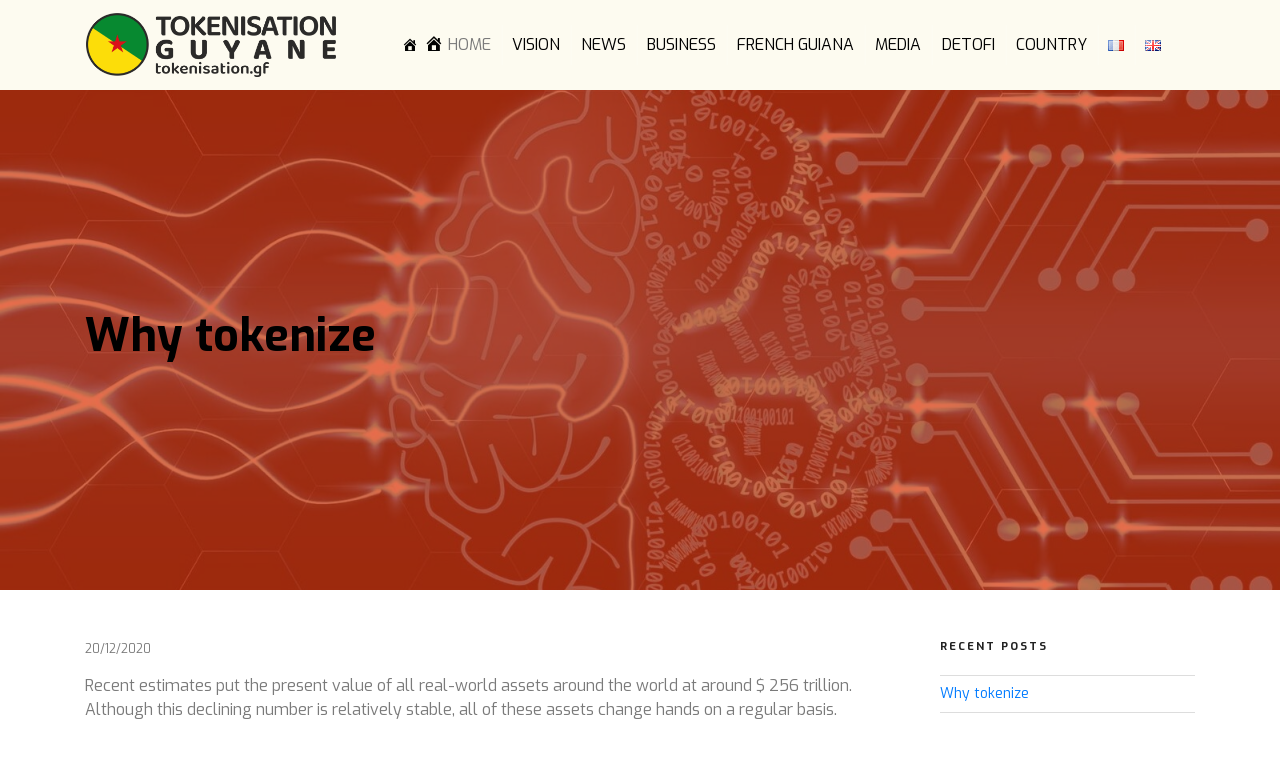

--- FILE ---
content_type: text/css
request_url: https://tokenisation.gf/wp-content/themes/dexfin/style.css?ver=20251202
body_size: 2109
content:
@import url('https://fonts.googleapis.com/css?family=Exo:400,700&subset=latin,latin-ext');
body,
html {
    font-family: 'Exo', sans-serif;
    overflow-x: hidden;
}

.grey-font {
    color: #7a7a7a!important;
}

.blue-font {
    color: #4786ff!important;
}

.blue-background {
    background: #23282d;
}

.menu-item a {
    color: #7a7a7a;
    font-weight: 800;
    margin-left: 30px;
}

#editor .postbox:last-child>.inside {
    padding-bottom: 50px!important;
}

.menu-item.current-menu-item a {
    color: #000!important;
}

footer {
    background: #7a7a7a;
    color: #fff;
    padding: 30px 0;
}

footer p {
    margin-bottom: 0;
}

a:focus {
    outline: none;
}

.custom-logo-link img{
    max-width: 250px;
}

#hero-section {
    background-size: cover;
    min-height: 600px;
    background-position: center;
    display: flex;
    justify-content: center;
    align-items: center;
    position: relative;
    background: rgb(255,255,255);
    background: linear-gradient(0deg, rgba(255,255,255,1) 0%, rgba(222,230,242,1) 100%);
	overflow: hidden;
}

#hero-section a {
    color: #fff !important
}

#hero-section h1 {
    color: #4786ff;
}

#hero-section.with-picture h1, #hero-section.with-picture {
    color: #fff;
}

h1 {
    font-size: 55px;
    font-weight: 600;
}

h2 {
    font-weight: 600;
    font-size: 45px;
}

h3 {
    padding: 0;
    font-size: 18px;
    font-weight: 600;
}

#hero-section h3 {
    margin-bottom: 15px;
    margin-top: 15px;
}

.overlay {
    position: absolute;
    top: 0;
    bottom: 0;
    left: 0;
    right: 0;
    opacity: 0.7;
}

#content, .site-content {
    padding: 0!important;
}

.primary-button,
.more-link {
    font-weight: 700;
    color: #fff;
    background: #23282d;
    -moz-border-radius: 8px;
    -webkit-border-radius: 8px;
    -khtml-border-radius: 8px;
    border-radius: 8px;
    padding: 20px 90px;
    z-index: 999;
    position: relative;
    display: inline-block;
    font-size: 18px;
    margin-top: 15px;
    border-bottom: 0.12em solid #0000004d;
    transition: all 0.5s ease;
}

.primary-button:hover,
.more-link:hover {
    text-decoration: none;
    color: inherit;
    background: #1E9CD6;
    color: #fff;
}

.align-vert-middle {
    justify-content: center;
    align-self: center;
}

#hero-section img {
    max-width: 70%;
}

#hero-section video {
    position: absolute;
    left: 0;
    right: 0;
    width: 100%;
}

.section-padding {
    padding: 50px 0;
}

.circled-image {
    height: 300px;
    width: 300px;
    background-size: cover;
    background-position: center;
    border-radius: 50%;
    margin: 0px auto;
}

#description-section,
#cta-section,
#description-section p,
#cta-section p {
    color: #fff;
}

#secondary {
    padding-right: 15px;
    padding-left: 15px;
}

.post-background {
    background-size: cover;
    background-position: center;
}

.detail-wrapper,
.post-wrapper {
    margin-bottom: 50px;
}

.post-wrapper:first-child {
    margin-top: 0;
}

.post-wrapper {
    margin-top: 50px;
    padding-bottom: 50px;
    border-bottom: 1px solid #2222221c;
}

.detail-wrapper:Last-child {
    margin-bottom: 0;
    padding-bottom: 0;
    border-bottom: 0px;
}

p, li, span {
    color: #7a7a7a;
}

main li {
    margin-left: 30px;
}

#blog-section .link-more a {
    padding: 13px 50px;
}

.date-published {
    font-size: 12px;
}

.post-title {
    font-size: 24px;
    line-height: 29px;
}

:not( .mejs-button)>button:hover,
 :not( .mejs-button)>button:focus,
input[type="button"]:hover,
input[type="button"]:focus,
input[type="submit"]:hover,
input[type="submit"]:focus {
    background: transparent;
}

.navbar-light .navbar-toggler {
    border: 0;
    outline: none;
}

.navbar-collapse .navbar-nav {
    text-align: right;
    padding: 0 15px;
}

footer p {
    color: #fff;
}

.post-wrapper-single {
    border: 0;
    padding-bottom: 0;
    margin-bottom: 0;
    position: relative;
}

/*.post-header:after, .single-page-header:after {
    content: '';
    position: absolute;
    top: 0;
    left: 0;
    right: 0;
    bottom: 0;
    z-index: 9;
    background: #000;
    opacity: 0.4;
}*/

.nav-links a:hover, a:hover .nav-title, .menu-item a:hover, a:hover svg {
    text-decoration: none;
    border: 0;
    box-shadow: none;
    color:#4786ff!important;
}

.post-background-single h1 {
    z-index: 12;
}

.post-wrapper-archive {
    position: relative;
}

.post-wrapper-archive a span {
    position: absolute;
    top: 0;
    right: 0;
    left: 0;
    bottom: 0;
}

.posts-wrapper-archive .post-background {
    height: 300px;
    margin-bottom: 20px
}

.cat-header {
    background-size: cover;
    background-position: center;
    height: 200px;
    position: relative;
    color: #fff;
    margin-bottom: 50px;
}


.post-header {
    height: 500px;
}

.cat-header .container {
    z-index: 999;
    position: relative;
    display: flex;
    align-items: center;
    flex-direction: row;
    height: 100%;
}

.cat-subtitle {
    margin-bottom: 50px;
}

#main {
    padding-bottom: 40px;
}

.page-template-homepage #main {
    padding-bottom: 0px;
}

.circled-image-frame {
    width: 350px;
    height: 350px;
    background-size: cover;
    display: flex;
    justify-content: center;
    align-items: center;
    margin: 0px auto;
}

.inner-image {
    width: 65%;
    height: 65%;
    background-size: cover;
    border-radius: 50%;
}

.logo-text {
    font-size: 37px;
    font-weight: 800;
    text-transform: uppercase;
}

.navbar-brand a:hover {
    text-decoration: none;
}

.hero-slider {
	position: absolute;
    width: 100%;
    left: 0;
    right: 0;
	display: none;
}

.hero-slider.slick-initialized {
	display: block
}


@media screen and (max-width: 976px) {
.circled-image-frame {
    width: 300px;
    height: 300px;
    margin-top: 40px;
}    
    h1 {
        font-size: 45px;
    }
    #hero-section {
        padding: 40px 0;
    }
    .align-vert-middle {
        text-align: center;
    }
    h2 {
        text-align: center;
    }
    #hero-section img {
        margin-top: 30px;
    }
}

@media screen and (min-width: 768px) {
	.reversed-section .container .row {
		flex-direction: row-reverse;	
	}
	.detail-wrapper.reversed  {
		flex-direction: row-reverse;	
	}
}

@media screen and (max-width: 767.9px) {
    .primary-button, .more-link {
        font-size: 16px;
    }
    .circled-image-frame {
        width: 250px;
        height: 250px;
    }
    .logo-text {
        font-size: 30px;
    }

    .circled-image {
        display: none;
    }
    #details-section img {
        margin-top: 10px;
    }
    .posts-wrapper-archive {
        margin-bottom: 40px;
    }
    .posts-wrapper-archive:last-child {
        margin-bottom: 0px;
    }
    .section-padding {
        text-align: center;
    }
}

@media screen and (max-width: 576px) {
    .logo-text {
        font-size: 14px;
    }
    .custom-logo-link img {
        max-height: 40px;
    }
    h1 {
        font-size: 30px;
    }
    h3 {
        font-size: 15px;
    }
    #hero-section {
        min-height: 400px;
    }
    .primary-button,
    #blog-section .more-link,
    #blog-section .link-more a {
        padding: 10px 25px;
        font-size: 11px;
        margin: 0;
    }
    h2 {
        font-size: 23px;
    }
    p {
        font-size: 12px;
        line-height: 16px;
        margin-bottom: 5px;
    }
    .detail-wrapper,
    .post-wrapper {
        margin-bottom: 25px;
    }
    .section-padding {
        padding: 25px 0;
    }
    .post-wrapper {
        margin-top: 0px;
        padding-bottom: 0px;
        border: 0;
    }
    .post-wrapper:last-child {
        padding-bottom: 0;
        margin-bottom: 0;
    }
    .date-published {
        font-size: 9px;
    }
    .link-more {
        margin-bottom: 13px;
    }
    footer {
        text-align: center;
    }
}

--- FILE ---
content_type: application/javascript
request_url: https://tokenisation.gf/wp-content/themes/dexfin/assets/js/dexfin.js?ver=6.9
body_size: 75
content:
jQuery(function ($) {
    AOS.init();
	$('.hero-slider').slick({
	  slidesToShow: 1,
	  slidesToScroll: 1,
	  autoplay: true,
	  autoplaySpeed: 4000,
	  adaptiveHeight: true,
	});

});;